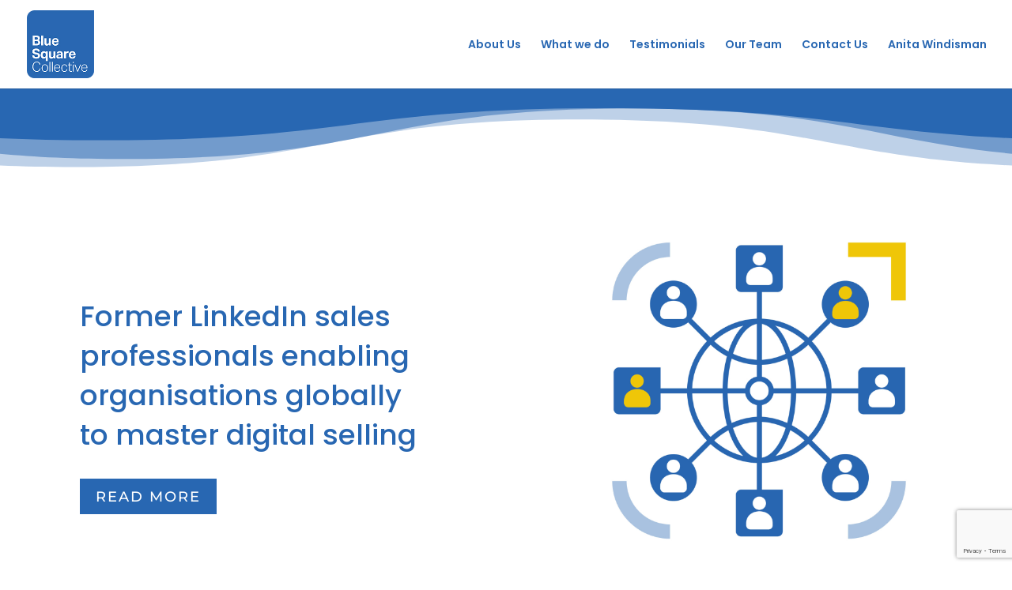

--- FILE ---
content_type: text/html; charset=utf-8
request_url: https://www.google.com/recaptcha/api2/anchor?ar=1&k=6LfH098ZAAAAAPAz4XRVXlg40SZkrzfpAnORIxcu&co=aHR0cHM6Ly9ibHVlc3F1YXJlY29sbGVjdGl2ZS5jb206NDQz&hl=en&v=PoyoqOPhxBO7pBk68S4YbpHZ&size=invisible&anchor-ms=20000&execute-ms=30000&cb=213ta0iq8dyg
body_size: 48674
content:
<!DOCTYPE HTML><html dir="ltr" lang="en"><head><meta http-equiv="Content-Type" content="text/html; charset=UTF-8">
<meta http-equiv="X-UA-Compatible" content="IE=edge">
<title>reCAPTCHA</title>
<style type="text/css">
/* cyrillic-ext */
@font-face {
  font-family: 'Roboto';
  font-style: normal;
  font-weight: 400;
  font-stretch: 100%;
  src: url(//fonts.gstatic.com/s/roboto/v48/KFO7CnqEu92Fr1ME7kSn66aGLdTylUAMa3GUBHMdazTgWw.woff2) format('woff2');
  unicode-range: U+0460-052F, U+1C80-1C8A, U+20B4, U+2DE0-2DFF, U+A640-A69F, U+FE2E-FE2F;
}
/* cyrillic */
@font-face {
  font-family: 'Roboto';
  font-style: normal;
  font-weight: 400;
  font-stretch: 100%;
  src: url(//fonts.gstatic.com/s/roboto/v48/KFO7CnqEu92Fr1ME7kSn66aGLdTylUAMa3iUBHMdazTgWw.woff2) format('woff2');
  unicode-range: U+0301, U+0400-045F, U+0490-0491, U+04B0-04B1, U+2116;
}
/* greek-ext */
@font-face {
  font-family: 'Roboto';
  font-style: normal;
  font-weight: 400;
  font-stretch: 100%;
  src: url(//fonts.gstatic.com/s/roboto/v48/KFO7CnqEu92Fr1ME7kSn66aGLdTylUAMa3CUBHMdazTgWw.woff2) format('woff2');
  unicode-range: U+1F00-1FFF;
}
/* greek */
@font-face {
  font-family: 'Roboto';
  font-style: normal;
  font-weight: 400;
  font-stretch: 100%;
  src: url(//fonts.gstatic.com/s/roboto/v48/KFO7CnqEu92Fr1ME7kSn66aGLdTylUAMa3-UBHMdazTgWw.woff2) format('woff2');
  unicode-range: U+0370-0377, U+037A-037F, U+0384-038A, U+038C, U+038E-03A1, U+03A3-03FF;
}
/* math */
@font-face {
  font-family: 'Roboto';
  font-style: normal;
  font-weight: 400;
  font-stretch: 100%;
  src: url(//fonts.gstatic.com/s/roboto/v48/KFO7CnqEu92Fr1ME7kSn66aGLdTylUAMawCUBHMdazTgWw.woff2) format('woff2');
  unicode-range: U+0302-0303, U+0305, U+0307-0308, U+0310, U+0312, U+0315, U+031A, U+0326-0327, U+032C, U+032F-0330, U+0332-0333, U+0338, U+033A, U+0346, U+034D, U+0391-03A1, U+03A3-03A9, U+03B1-03C9, U+03D1, U+03D5-03D6, U+03F0-03F1, U+03F4-03F5, U+2016-2017, U+2034-2038, U+203C, U+2040, U+2043, U+2047, U+2050, U+2057, U+205F, U+2070-2071, U+2074-208E, U+2090-209C, U+20D0-20DC, U+20E1, U+20E5-20EF, U+2100-2112, U+2114-2115, U+2117-2121, U+2123-214F, U+2190, U+2192, U+2194-21AE, U+21B0-21E5, U+21F1-21F2, U+21F4-2211, U+2213-2214, U+2216-22FF, U+2308-230B, U+2310, U+2319, U+231C-2321, U+2336-237A, U+237C, U+2395, U+239B-23B7, U+23D0, U+23DC-23E1, U+2474-2475, U+25AF, U+25B3, U+25B7, U+25BD, U+25C1, U+25CA, U+25CC, U+25FB, U+266D-266F, U+27C0-27FF, U+2900-2AFF, U+2B0E-2B11, U+2B30-2B4C, U+2BFE, U+3030, U+FF5B, U+FF5D, U+1D400-1D7FF, U+1EE00-1EEFF;
}
/* symbols */
@font-face {
  font-family: 'Roboto';
  font-style: normal;
  font-weight: 400;
  font-stretch: 100%;
  src: url(//fonts.gstatic.com/s/roboto/v48/KFO7CnqEu92Fr1ME7kSn66aGLdTylUAMaxKUBHMdazTgWw.woff2) format('woff2');
  unicode-range: U+0001-000C, U+000E-001F, U+007F-009F, U+20DD-20E0, U+20E2-20E4, U+2150-218F, U+2190, U+2192, U+2194-2199, U+21AF, U+21E6-21F0, U+21F3, U+2218-2219, U+2299, U+22C4-22C6, U+2300-243F, U+2440-244A, U+2460-24FF, U+25A0-27BF, U+2800-28FF, U+2921-2922, U+2981, U+29BF, U+29EB, U+2B00-2BFF, U+4DC0-4DFF, U+FFF9-FFFB, U+10140-1018E, U+10190-1019C, U+101A0, U+101D0-101FD, U+102E0-102FB, U+10E60-10E7E, U+1D2C0-1D2D3, U+1D2E0-1D37F, U+1F000-1F0FF, U+1F100-1F1AD, U+1F1E6-1F1FF, U+1F30D-1F30F, U+1F315, U+1F31C, U+1F31E, U+1F320-1F32C, U+1F336, U+1F378, U+1F37D, U+1F382, U+1F393-1F39F, U+1F3A7-1F3A8, U+1F3AC-1F3AF, U+1F3C2, U+1F3C4-1F3C6, U+1F3CA-1F3CE, U+1F3D4-1F3E0, U+1F3ED, U+1F3F1-1F3F3, U+1F3F5-1F3F7, U+1F408, U+1F415, U+1F41F, U+1F426, U+1F43F, U+1F441-1F442, U+1F444, U+1F446-1F449, U+1F44C-1F44E, U+1F453, U+1F46A, U+1F47D, U+1F4A3, U+1F4B0, U+1F4B3, U+1F4B9, U+1F4BB, U+1F4BF, U+1F4C8-1F4CB, U+1F4D6, U+1F4DA, U+1F4DF, U+1F4E3-1F4E6, U+1F4EA-1F4ED, U+1F4F7, U+1F4F9-1F4FB, U+1F4FD-1F4FE, U+1F503, U+1F507-1F50B, U+1F50D, U+1F512-1F513, U+1F53E-1F54A, U+1F54F-1F5FA, U+1F610, U+1F650-1F67F, U+1F687, U+1F68D, U+1F691, U+1F694, U+1F698, U+1F6AD, U+1F6B2, U+1F6B9-1F6BA, U+1F6BC, U+1F6C6-1F6CF, U+1F6D3-1F6D7, U+1F6E0-1F6EA, U+1F6F0-1F6F3, U+1F6F7-1F6FC, U+1F700-1F7FF, U+1F800-1F80B, U+1F810-1F847, U+1F850-1F859, U+1F860-1F887, U+1F890-1F8AD, U+1F8B0-1F8BB, U+1F8C0-1F8C1, U+1F900-1F90B, U+1F93B, U+1F946, U+1F984, U+1F996, U+1F9E9, U+1FA00-1FA6F, U+1FA70-1FA7C, U+1FA80-1FA89, U+1FA8F-1FAC6, U+1FACE-1FADC, U+1FADF-1FAE9, U+1FAF0-1FAF8, U+1FB00-1FBFF;
}
/* vietnamese */
@font-face {
  font-family: 'Roboto';
  font-style: normal;
  font-weight: 400;
  font-stretch: 100%;
  src: url(//fonts.gstatic.com/s/roboto/v48/KFO7CnqEu92Fr1ME7kSn66aGLdTylUAMa3OUBHMdazTgWw.woff2) format('woff2');
  unicode-range: U+0102-0103, U+0110-0111, U+0128-0129, U+0168-0169, U+01A0-01A1, U+01AF-01B0, U+0300-0301, U+0303-0304, U+0308-0309, U+0323, U+0329, U+1EA0-1EF9, U+20AB;
}
/* latin-ext */
@font-face {
  font-family: 'Roboto';
  font-style: normal;
  font-weight: 400;
  font-stretch: 100%;
  src: url(//fonts.gstatic.com/s/roboto/v48/KFO7CnqEu92Fr1ME7kSn66aGLdTylUAMa3KUBHMdazTgWw.woff2) format('woff2');
  unicode-range: U+0100-02BA, U+02BD-02C5, U+02C7-02CC, U+02CE-02D7, U+02DD-02FF, U+0304, U+0308, U+0329, U+1D00-1DBF, U+1E00-1E9F, U+1EF2-1EFF, U+2020, U+20A0-20AB, U+20AD-20C0, U+2113, U+2C60-2C7F, U+A720-A7FF;
}
/* latin */
@font-face {
  font-family: 'Roboto';
  font-style: normal;
  font-weight: 400;
  font-stretch: 100%;
  src: url(//fonts.gstatic.com/s/roboto/v48/KFO7CnqEu92Fr1ME7kSn66aGLdTylUAMa3yUBHMdazQ.woff2) format('woff2');
  unicode-range: U+0000-00FF, U+0131, U+0152-0153, U+02BB-02BC, U+02C6, U+02DA, U+02DC, U+0304, U+0308, U+0329, U+2000-206F, U+20AC, U+2122, U+2191, U+2193, U+2212, U+2215, U+FEFF, U+FFFD;
}
/* cyrillic-ext */
@font-face {
  font-family: 'Roboto';
  font-style: normal;
  font-weight: 500;
  font-stretch: 100%;
  src: url(//fonts.gstatic.com/s/roboto/v48/KFO7CnqEu92Fr1ME7kSn66aGLdTylUAMa3GUBHMdazTgWw.woff2) format('woff2');
  unicode-range: U+0460-052F, U+1C80-1C8A, U+20B4, U+2DE0-2DFF, U+A640-A69F, U+FE2E-FE2F;
}
/* cyrillic */
@font-face {
  font-family: 'Roboto';
  font-style: normal;
  font-weight: 500;
  font-stretch: 100%;
  src: url(//fonts.gstatic.com/s/roboto/v48/KFO7CnqEu92Fr1ME7kSn66aGLdTylUAMa3iUBHMdazTgWw.woff2) format('woff2');
  unicode-range: U+0301, U+0400-045F, U+0490-0491, U+04B0-04B1, U+2116;
}
/* greek-ext */
@font-face {
  font-family: 'Roboto';
  font-style: normal;
  font-weight: 500;
  font-stretch: 100%;
  src: url(//fonts.gstatic.com/s/roboto/v48/KFO7CnqEu92Fr1ME7kSn66aGLdTylUAMa3CUBHMdazTgWw.woff2) format('woff2');
  unicode-range: U+1F00-1FFF;
}
/* greek */
@font-face {
  font-family: 'Roboto';
  font-style: normal;
  font-weight: 500;
  font-stretch: 100%;
  src: url(//fonts.gstatic.com/s/roboto/v48/KFO7CnqEu92Fr1ME7kSn66aGLdTylUAMa3-UBHMdazTgWw.woff2) format('woff2');
  unicode-range: U+0370-0377, U+037A-037F, U+0384-038A, U+038C, U+038E-03A1, U+03A3-03FF;
}
/* math */
@font-face {
  font-family: 'Roboto';
  font-style: normal;
  font-weight: 500;
  font-stretch: 100%;
  src: url(//fonts.gstatic.com/s/roboto/v48/KFO7CnqEu92Fr1ME7kSn66aGLdTylUAMawCUBHMdazTgWw.woff2) format('woff2');
  unicode-range: U+0302-0303, U+0305, U+0307-0308, U+0310, U+0312, U+0315, U+031A, U+0326-0327, U+032C, U+032F-0330, U+0332-0333, U+0338, U+033A, U+0346, U+034D, U+0391-03A1, U+03A3-03A9, U+03B1-03C9, U+03D1, U+03D5-03D6, U+03F0-03F1, U+03F4-03F5, U+2016-2017, U+2034-2038, U+203C, U+2040, U+2043, U+2047, U+2050, U+2057, U+205F, U+2070-2071, U+2074-208E, U+2090-209C, U+20D0-20DC, U+20E1, U+20E5-20EF, U+2100-2112, U+2114-2115, U+2117-2121, U+2123-214F, U+2190, U+2192, U+2194-21AE, U+21B0-21E5, U+21F1-21F2, U+21F4-2211, U+2213-2214, U+2216-22FF, U+2308-230B, U+2310, U+2319, U+231C-2321, U+2336-237A, U+237C, U+2395, U+239B-23B7, U+23D0, U+23DC-23E1, U+2474-2475, U+25AF, U+25B3, U+25B7, U+25BD, U+25C1, U+25CA, U+25CC, U+25FB, U+266D-266F, U+27C0-27FF, U+2900-2AFF, U+2B0E-2B11, U+2B30-2B4C, U+2BFE, U+3030, U+FF5B, U+FF5D, U+1D400-1D7FF, U+1EE00-1EEFF;
}
/* symbols */
@font-face {
  font-family: 'Roboto';
  font-style: normal;
  font-weight: 500;
  font-stretch: 100%;
  src: url(//fonts.gstatic.com/s/roboto/v48/KFO7CnqEu92Fr1ME7kSn66aGLdTylUAMaxKUBHMdazTgWw.woff2) format('woff2');
  unicode-range: U+0001-000C, U+000E-001F, U+007F-009F, U+20DD-20E0, U+20E2-20E4, U+2150-218F, U+2190, U+2192, U+2194-2199, U+21AF, U+21E6-21F0, U+21F3, U+2218-2219, U+2299, U+22C4-22C6, U+2300-243F, U+2440-244A, U+2460-24FF, U+25A0-27BF, U+2800-28FF, U+2921-2922, U+2981, U+29BF, U+29EB, U+2B00-2BFF, U+4DC0-4DFF, U+FFF9-FFFB, U+10140-1018E, U+10190-1019C, U+101A0, U+101D0-101FD, U+102E0-102FB, U+10E60-10E7E, U+1D2C0-1D2D3, U+1D2E0-1D37F, U+1F000-1F0FF, U+1F100-1F1AD, U+1F1E6-1F1FF, U+1F30D-1F30F, U+1F315, U+1F31C, U+1F31E, U+1F320-1F32C, U+1F336, U+1F378, U+1F37D, U+1F382, U+1F393-1F39F, U+1F3A7-1F3A8, U+1F3AC-1F3AF, U+1F3C2, U+1F3C4-1F3C6, U+1F3CA-1F3CE, U+1F3D4-1F3E0, U+1F3ED, U+1F3F1-1F3F3, U+1F3F5-1F3F7, U+1F408, U+1F415, U+1F41F, U+1F426, U+1F43F, U+1F441-1F442, U+1F444, U+1F446-1F449, U+1F44C-1F44E, U+1F453, U+1F46A, U+1F47D, U+1F4A3, U+1F4B0, U+1F4B3, U+1F4B9, U+1F4BB, U+1F4BF, U+1F4C8-1F4CB, U+1F4D6, U+1F4DA, U+1F4DF, U+1F4E3-1F4E6, U+1F4EA-1F4ED, U+1F4F7, U+1F4F9-1F4FB, U+1F4FD-1F4FE, U+1F503, U+1F507-1F50B, U+1F50D, U+1F512-1F513, U+1F53E-1F54A, U+1F54F-1F5FA, U+1F610, U+1F650-1F67F, U+1F687, U+1F68D, U+1F691, U+1F694, U+1F698, U+1F6AD, U+1F6B2, U+1F6B9-1F6BA, U+1F6BC, U+1F6C6-1F6CF, U+1F6D3-1F6D7, U+1F6E0-1F6EA, U+1F6F0-1F6F3, U+1F6F7-1F6FC, U+1F700-1F7FF, U+1F800-1F80B, U+1F810-1F847, U+1F850-1F859, U+1F860-1F887, U+1F890-1F8AD, U+1F8B0-1F8BB, U+1F8C0-1F8C1, U+1F900-1F90B, U+1F93B, U+1F946, U+1F984, U+1F996, U+1F9E9, U+1FA00-1FA6F, U+1FA70-1FA7C, U+1FA80-1FA89, U+1FA8F-1FAC6, U+1FACE-1FADC, U+1FADF-1FAE9, U+1FAF0-1FAF8, U+1FB00-1FBFF;
}
/* vietnamese */
@font-face {
  font-family: 'Roboto';
  font-style: normal;
  font-weight: 500;
  font-stretch: 100%;
  src: url(//fonts.gstatic.com/s/roboto/v48/KFO7CnqEu92Fr1ME7kSn66aGLdTylUAMa3OUBHMdazTgWw.woff2) format('woff2');
  unicode-range: U+0102-0103, U+0110-0111, U+0128-0129, U+0168-0169, U+01A0-01A1, U+01AF-01B0, U+0300-0301, U+0303-0304, U+0308-0309, U+0323, U+0329, U+1EA0-1EF9, U+20AB;
}
/* latin-ext */
@font-face {
  font-family: 'Roboto';
  font-style: normal;
  font-weight: 500;
  font-stretch: 100%;
  src: url(//fonts.gstatic.com/s/roboto/v48/KFO7CnqEu92Fr1ME7kSn66aGLdTylUAMa3KUBHMdazTgWw.woff2) format('woff2');
  unicode-range: U+0100-02BA, U+02BD-02C5, U+02C7-02CC, U+02CE-02D7, U+02DD-02FF, U+0304, U+0308, U+0329, U+1D00-1DBF, U+1E00-1E9F, U+1EF2-1EFF, U+2020, U+20A0-20AB, U+20AD-20C0, U+2113, U+2C60-2C7F, U+A720-A7FF;
}
/* latin */
@font-face {
  font-family: 'Roboto';
  font-style: normal;
  font-weight: 500;
  font-stretch: 100%;
  src: url(//fonts.gstatic.com/s/roboto/v48/KFO7CnqEu92Fr1ME7kSn66aGLdTylUAMa3yUBHMdazQ.woff2) format('woff2');
  unicode-range: U+0000-00FF, U+0131, U+0152-0153, U+02BB-02BC, U+02C6, U+02DA, U+02DC, U+0304, U+0308, U+0329, U+2000-206F, U+20AC, U+2122, U+2191, U+2193, U+2212, U+2215, U+FEFF, U+FFFD;
}
/* cyrillic-ext */
@font-face {
  font-family: 'Roboto';
  font-style: normal;
  font-weight: 900;
  font-stretch: 100%;
  src: url(//fonts.gstatic.com/s/roboto/v48/KFO7CnqEu92Fr1ME7kSn66aGLdTylUAMa3GUBHMdazTgWw.woff2) format('woff2');
  unicode-range: U+0460-052F, U+1C80-1C8A, U+20B4, U+2DE0-2DFF, U+A640-A69F, U+FE2E-FE2F;
}
/* cyrillic */
@font-face {
  font-family: 'Roboto';
  font-style: normal;
  font-weight: 900;
  font-stretch: 100%;
  src: url(//fonts.gstatic.com/s/roboto/v48/KFO7CnqEu92Fr1ME7kSn66aGLdTylUAMa3iUBHMdazTgWw.woff2) format('woff2');
  unicode-range: U+0301, U+0400-045F, U+0490-0491, U+04B0-04B1, U+2116;
}
/* greek-ext */
@font-face {
  font-family: 'Roboto';
  font-style: normal;
  font-weight: 900;
  font-stretch: 100%;
  src: url(//fonts.gstatic.com/s/roboto/v48/KFO7CnqEu92Fr1ME7kSn66aGLdTylUAMa3CUBHMdazTgWw.woff2) format('woff2');
  unicode-range: U+1F00-1FFF;
}
/* greek */
@font-face {
  font-family: 'Roboto';
  font-style: normal;
  font-weight: 900;
  font-stretch: 100%;
  src: url(//fonts.gstatic.com/s/roboto/v48/KFO7CnqEu92Fr1ME7kSn66aGLdTylUAMa3-UBHMdazTgWw.woff2) format('woff2');
  unicode-range: U+0370-0377, U+037A-037F, U+0384-038A, U+038C, U+038E-03A1, U+03A3-03FF;
}
/* math */
@font-face {
  font-family: 'Roboto';
  font-style: normal;
  font-weight: 900;
  font-stretch: 100%;
  src: url(//fonts.gstatic.com/s/roboto/v48/KFO7CnqEu92Fr1ME7kSn66aGLdTylUAMawCUBHMdazTgWw.woff2) format('woff2');
  unicode-range: U+0302-0303, U+0305, U+0307-0308, U+0310, U+0312, U+0315, U+031A, U+0326-0327, U+032C, U+032F-0330, U+0332-0333, U+0338, U+033A, U+0346, U+034D, U+0391-03A1, U+03A3-03A9, U+03B1-03C9, U+03D1, U+03D5-03D6, U+03F0-03F1, U+03F4-03F5, U+2016-2017, U+2034-2038, U+203C, U+2040, U+2043, U+2047, U+2050, U+2057, U+205F, U+2070-2071, U+2074-208E, U+2090-209C, U+20D0-20DC, U+20E1, U+20E5-20EF, U+2100-2112, U+2114-2115, U+2117-2121, U+2123-214F, U+2190, U+2192, U+2194-21AE, U+21B0-21E5, U+21F1-21F2, U+21F4-2211, U+2213-2214, U+2216-22FF, U+2308-230B, U+2310, U+2319, U+231C-2321, U+2336-237A, U+237C, U+2395, U+239B-23B7, U+23D0, U+23DC-23E1, U+2474-2475, U+25AF, U+25B3, U+25B7, U+25BD, U+25C1, U+25CA, U+25CC, U+25FB, U+266D-266F, U+27C0-27FF, U+2900-2AFF, U+2B0E-2B11, U+2B30-2B4C, U+2BFE, U+3030, U+FF5B, U+FF5D, U+1D400-1D7FF, U+1EE00-1EEFF;
}
/* symbols */
@font-face {
  font-family: 'Roboto';
  font-style: normal;
  font-weight: 900;
  font-stretch: 100%;
  src: url(//fonts.gstatic.com/s/roboto/v48/KFO7CnqEu92Fr1ME7kSn66aGLdTylUAMaxKUBHMdazTgWw.woff2) format('woff2');
  unicode-range: U+0001-000C, U+000E-001F, U+007F-009F, U+20DD-20E0, U+20E2-20E4, U+2150-218F, U+2190, U+2192, U+2194-2199, U+21AF, U+21E6-21F0, U+21F3, U+2218-2219, U+2299, U+22C4-22C6, U+2300-243F, U+2440-244A, U+2460-24FF, U+25A0-27BF, U+2800-28FF, U+2921-2922, U+2981, U+29BF, U+29EB, U+2B00-2BFF, U+4DC0-4DFF, U+FFF9-FFFB, U+10140-1018E, U+10190-1019C, U+101A0, U+101D0-101FD, U+102E0-102FB, U+10E60-10E7E, U+1D2C0-1D2D3, U+1D2E0-1D37F, U+1F000-1F0FF, U+1F100-1F1AD, U+1F1E6-1F1FF, U+1F30D-1F30F, U+1F315, U+1F31C, U+1F31E, U+1F320-1F32C, U+1F336, U+1F378, U+1F37D, U+1F382, U+1F393-1F39F, U+1F3A7-1F3A8, U+1F3AC-1F3AF, U+1F3C2, U+1F3C4-1F3C6, U+1F3CA-1F3CE, U+1F3D4-1F3E0, U+1F3ED, U+1F3F1-1F3F3, U+1F3F5-1F3F7, U+1F408, U+1F415, U+1F41F, U+1F426, U+1F43F, U+1F441-1F442, U+1F444, U+1F446-1F449, U+1F44C-1F44E, U+1F453, U+1F46A, U+1F47D, U+1F4A3, U+1F4B0, U+1F4B3, U+1F4B9, U+1F4BB, U+1F4BF, U+1F4C8-1F4CB, U+1F4D6, U+1F4DA, U+1F4DF, U+1F4E3-1F4E6, U+1F4EA-1F4ED, U+1F4F7, U+1F4F9-1F4FB, U+1F4FD-1F4FE, U+1F503, U+1F507-1F50B, U+1F50D, U+1F512-1F513, U+1F53E-1F54A, U+1F54F-1F5FA, U+1F610, U+1F650-1F67F, U+1F687, U+1F68D, U+1F691, U+1F694, U+1F698, U+1F6AD, U+1F6B2, U+1F6B9-1F6BA, U+1F6BC, U+1F6C6-1F6CF, U+1F6D3-1F6D7, U+1F6E0-1F6EA, U+1F6F0-1F6F3, U+1F6F7-1F6FC, U+1F700-1F7FF, U+1F800-1F80B, U+1F810-1F847, U+1F850-1F859, U+1F860-1F887, U+1F890-1F8AD, U+1F8B0-1F8BB, U+1F8C0-1F8C1, U+1F900-1F90B, U+1F93B, U+1F946, U+1F984, U+1F996, U+1F9E9, U+1FA00-1FA6F, U+1FA70-1FA7C, U+1FA80-1FA89, U+1FA8F-1FAC6, U+1FACE-1FADC, U+1FADF-1FAE9, U+1FAF0-1FAF8, U+1FB00-1FBFF;
}
/* vietnamese */
@font-face {
  font-family: 'Roboto';
  font-style: normal;
  font-weight: 900;
  font-stretch: 100%;
  src: url(//fonts.gstatic.com/s/roboto/v48/KFO7CnqEu92Fr1ME7kSn66aGLdTylUAMa3OUBHMdazTgWw.woff2) format('woff2');
  unicode-range: U+0102-0103, U+0110-0111, U+0128-0129, U+0168-0169, U+01A0-01A1, U+01AF-01B0, U+0300-0301, U+0303-0304, U+0308-0309, U+0323, U+0329, U+1EA0-1EF9, U+20AB;
}
/* latin-ext */
@font-face {
  font-family: 'Roboto';
  font-style: normal;
  font-weight: 900;
  font-stretch: 100%;
  src: url(//fonts.gstatic.com/s/roboto/v48/KFO7CnqEu92Fr1ME7kSn66aGLdTylUAMa3KUBHMdazTgWw.woff2) format('woff2');
  unicode-range: U+0100-02BA, U+02BD-02C5, U+02C7-02CC, U+02CE-02D7, U+02DD-02FF, U+0304, U+0308, U+0329, U+1D00-1DBF, U+1E00-1E9F, U+1EF2-1EFF, U+2020, U+20A0-20AB, U+20AD-20C0, U+2113, U+2C60-2C7F, U+A720-A7FF;
}
/* latin */
@font-face {
  font-family: 'Roboto';
  font-style: normal;
  font-weight: 900;
  font-stretch: 100%;
  src: url(//fonts.gstatic.com/s/roboto/v48/KFO7CnqEu92Fr1ME7kSn66aGLdTylUAMa3yUBHMdazQ.woff2) format('woff2');
  unicode-range: U+0000-00FF, U+0131, U+0152-0153, U+02BB-02BC, U+02C6, U+02DA, U+02DC, U+0304, U+0308, U+0329, U+2000-206F, U+20AC, U+2122, U+2191, U+2193, U+2212, U+2215, U+FEFF, U+FFFD;
}

</style>
<link rel="stylesheet" type="text/css" href="https://www.gstatic.com/recaptcha/releases/PoyoqOPhxBO7pBk68S4YbpHZ/styles__ltr.css">
<script nonce="ACv5IFhZoC7UE7_Ljv3x7w" type="text/javascript">window['__recaptcha_api'] = 'https://www.google.com/recaptcha/api2/';</script>
<script type="text/javascript" src="https://www.gstatic.com/recaptcha/releases/PoyoqOPhxBO7pBk68S4YbpHZ/recaptcha__en.js" nonce="ACv5IFhZoC7UE7_Ljv3x7w">
      
    </script></head>
<body><div id="rc-anchor-alert" class="rc-anchor-alert"></div>
<input type="hidden" id="recaptcha-token" value="[base64]">
<script type="text/javascript" nonce="ACv5IFhZoC7UE7_Ljv3x7w">
      recaptcha.anchor.Main.init("[\x22ainput\x22,[\x22bgdata\x22,\x22\x22,\[base64]/[base64]/[base64]/[base64]/[base64]/UltsKytdPUU6KEU8MjA0OD9SW2wrK109RT4+NnwxOTI6KChFJjY0NTEyKT09NTUyOTYmJk0rMTxjLmxlbmd0aCYmKGMuY2hhckNvZGVBdChNKzEpJjY0NTEyKT09NTYzMjA/[base64]/[base64]/[base64]/[base64]/[base64]/[base64]/[base64]\x22,\[base64]\x22,\x22HTfCssO9w5lawrnCjXE/ZRTCj2PDjMKmw7nCpcKlGMKIw6pwFMOkw4bCkcO8dC/Dll3CiXxKwpvDrAzCpMKvOQ1fKXrCj8OCSMKwRhjCkhTCnMOxwpMrwrXCswPDiGhtw6HDmF3CoDjDjMONTsKfwrfDjEcYKVXDmmchE8OTbsO7b0cmJHfDokMlREbCgwoaw6R+wq/[base64]/V8OHwonCuFFFw7XCtHTCp8KaRcKbMcONwq8bFsKwPsKaw60gdMO+w6DDucKUVVouw7pEEcOGwqltw410wo3DgQDCkU/Cp8KPwrHCvcKzworCihzClMKJw7nCiMOpd8O0engcKnF5KlbDuUo5w6vCn2zCuMOHSTUTeMKtQBTDtSXCvXnDpMOTDMKZfzrDlsKvazTCkMODKsOzUVnCp3vDpBzDoB5MbMK3wo1Aw7jClsKUw7/CnFvCo0x2HDhTKGB6QcKzESBVw5HDuMKzDT8VOsOMMi5jwpHDssOMwrF7w5TDrkTDtjzClcKwNn3DhG4nDGZqDUg/w6Mgw4zCoHTCp8O1wr/Cq0ERwq7CqkEXw77CnxE/[base64]/[base64]/DtxwrdXABw6UHwq7DmsKBwqkPRsKEwpfCnVxTwqzDiAfDthvCjsKHw58fw6shJ0IrwqBTMMKPwocNb2HDsy7Cp3JLw4BBwoxVH2/DuBLDhMKpwoEiB8OAwrDCtsONKTtHw6leaQESw68VfsKiw598wqZOwqIuSMKkAMKywplbAWNBDn3DsTc1FDTCqsK4UMOiNMKTCsKYJVMaw55BSyXDg3rChMOjwq/DjsOnwrFQJXjDscOkI0nDsgYCFUdTfMKpMsKVYsKTw4TCqR/[base64]/Cl8O1wo/Cn8KBw74ca8K4wpHCn2zDqcKcRABJwpXCu3VYGsKuw5sDw7kUb8KpXQZye0JEw6JDwobDvyMXwo7DisKECl3Cm8KTw5/DssKBwrPCmcKpw5ZJwpV7wqTDljYPwrjDg38cw6XCiMKRwqpkw57DlR4/w6jCo2/[base64]/[base64]/[base64]/w7gsFmTDhcKpwqoAw5/[base64]/w6TCuCbDr8K1wrU3e0XCo8OTRgJvwq/DsMKXw4Imw6PChHc3wpcuwpB3LXvDoQMOw5jDh8OtBcKGw55Zfi9BPQXDncK2PHTDvcOdMFUEwrrCiy9yw6HCmcOTV8O0woLCm8Osbjozd8OXw6EtBMOHNQR4Z8OcwqTCgsOAw6jCiMO4FMKdw54GR8K6wp3CvhPDt8OkTnPDhg0lwpkjwqbCjMOew79dfT/CqMOSNhMtHnBpw4HDjGttwobCtMKtTsKcN3pHwpM9EcOnw5/CrMOEwonCocOpfVJaPAxIeFxcw6DCqwRkdMKPwrwpwoU8CcKFMsOiGMKBw7jCrcKGdsO9w4TCjcOqw69Nw4Etw5xrV8KPShVVwpTDtsORwoTCp8OOwqXDv1PCrSzCgsOHwoIbwpzCt8OGE8O4wrxEDsOuw5jClkAIRMOyw7kJw5s/w4TDpcKfwrs9SMKHSsOlwpnDh3zDjHHDuHpjYBUJMUnCssKXMMO0VGRrOGzDsitiURlCw4FiUA7CthMTIyPCmRJqwpNewph/J8OmQ8OVwoHDhcOUW8Kzw4csEg4zecKMwp/DksOcwrxPw6c6w5LDosKDRcOnwrwoE8KiwoQvwqjCvcOSw79pLsKwJcO1VcOcw7xmwqlbw4l3wrfCj28WwrTCp8Kbw7oGMcKaBXzCssK8cQnCtHbDq8O7wpDDsiMDw4LCv8O9EcOrRsKAw5Ekf1ckw6/Cg8OEw4UyRWjDnMKWw47CsE4Kw5TDssOWfUvDt8O5DQ3CucOIazfCslI4wpXCsirDgU5dw6dDRMO9KgdTwpzCmMKTw6TDqcKPw6fDjUxCPcKgwo7CtcKRF1Z8w5XDgm4Qw57DlHgUw4LDl8OZDmnDgG/Cl8KyKkZ/w5HCoMOKw6cxwrXCjMOIwoJaw4LCicOdDXBaKyB7NMK/w6XCtTgQw5QPQE/DgsO6OcOlOsKgTlk3wrvDkwFwwp3Ckz/Dg8OQw7MrQMO+wrg9Q8KVaMK2w7s1wp3Dh8OUYUrCrcKBw7DCj8OEwpvCscKYRjsww5YZfGjDm8Kdwr/[base64]/CuRPCh1bCvUvClFDCu8OHR8KlD8OcEsOhHcKuG28cw4gKwoxTaMOvJcKPCSIhwozCuMK9wr/DsDtXw7wLw6PCkMKawpEiZ8Oaw4bCijXCvGDDsMK3w7RLYsKowqYFw5DDtMKfwo/Cii/CvyAtcsOCwr0kdsObJ8OrRx1Uakpbw7XDrcKXb0gXb8O+w6Ipw7kwwpcRNjZpeT8KS8KgS8OSwrjDtMKhwpXCu0nDkMO1NsO2CcKfD8KNw43CmsKJw5LCvyDCjHomP3RYVUzChcOEQcOhccKeJMK6woUzIWJsW2rCgDLCjnZXwo7DumZ8K8KDw6/[base64]/DgQtLw7HCn0nDucO+wpw1wqXCo8OgYQTDvDwMwqDDlzNoRhvCscO6wqsCwp7Dsjt9PcKFw4JVwrLCksKIw7jDqWMqw6vCt8KYwoREwr9AJMOdw6vCjsKaZMKOD8KUwrzDvsKaw51Cw4TDjMKmw5B3XsKTbcO5DcOlw5/[base64]/DuFjCmTdNL1DCkMOhw7TCjBTCvE4BBMOgw5UlC8OCwqkRw53ChcO9PQ9dwrvCnE/[base64]/[base64]/CosKIZTvCvTDDjCPCgFXCn8KyZcKDdwXCiMO0HcK9wq1ZNDvCnlfDojjDthU/wr/Dr2oHwp/[base64]/[base64]/w63CtMKIBBssc8OYPmHDt2rCrgjDlsORdcK5w4PCnsKgeWvDvMO5w7gcOcKLw6HDuXbCksKWGVjDlEXCkizCsEHDnMOGw6p6w6jCvSjCt3oCwqgvwoBQJ8KpQ8OYw65ewo1cwp/Cm1vDmEU1w4/Coj7CrHnDug4vwpnDnMKTw7phdQ3CoRHCu8Kew6M9w5bCocKcwo7Cl2bCl8OKwqfDpMOgw5UTBjLCgF3DiAIOOlLDgmF5w4gew4PDmV7Cm2jDrsK7wobDpQoSwrjCh8Ovwq0HTMOWwoluKhPDhnsjG8Kww4Y7w7nCtsOjwo/CucOzGHHCmMKkwp3CtUjDrsKxDsOYw7XCkMKdw4DCmj5HZsKNUEouwr1NwrFuwoofw7RbwqvDp38WT8OSw7x2w5RyN2gDwr3DjTnDhcK7wpDClzDCjsOzw4/CtcO4Tm9RFlNEdm0iM8OUw7XCisKbw4pGFFAlH8KFwrglbVLDoXJXXV7CqwFibHQiwqvCvMK0Ex8rw5hCw4Qgwp3DrgHCsMOoCUHCmMOgw4JpwqAjwpcbw6zCkwoZHsKeaMKBwrtqw6g7C8O7eSsuf1bClyzDssOJwoXDvmFxwo/[base64]/fgbClXXDo8OAbGDDsAsDGwfDoGHCsMKGwrjDjcOeBlDCvB5TwrbDgy0+wqzCnsO4w7Fhwq7DoHJQYw/Cs8OhwrZ4TcKcwo7CnkfDlMOlXRLCtlRswqDCp8KGwqUlwpNEP8KHVExQV8K/wqoOfsOeRcO8wqrCuMO6w7DDvAh1OMKIZMKHXgHCkWlOwpg5wr4EWcKvwoXCgwLCo1t1T8KdY8KIwoouPDcxA34qfcOewqPCtzrCkMKMwqnCgWovNywtaVJ/w7cvw7rDhWtZwpXDolLChljDvcKDLsO6C8KQwo5KZSzDq8KEBW/Cj8OywrPDl03Dr24wwojCgicuwrbDsQPDmMOiw4tFwpzDpcOTw4tIwrspwqtJw4sSMcK4LMOwJQvDncKpM34sXsKhw5UswrXCln7CtE8rw6nCocOrw6V/B8O3dEjDlcOdasO+cSzDtwbDvMOIDH1xCGXDhMKCThLCl8O0wp3CgQfCoRzCk8KEwrI1dx0UD8KYaXRnwoQ/wrg2CcK3w7NNCUjDjcONwozDksOYJsKGwpwLZ0/ClwrCkcO/[base64]/DmMO9CFUDfMKqw7DDh2fDlR7Dh8KTwrPCvcOmwq9Iw459JHTDoljCpxXDlzPDsyDCrcOkPsK7d8KVw63Dqmc9bX3Cp8O0wqV+w7lDZDrCtC8sAxBGwptgBkJow5Umw5HDv8OawohARMKowrlODXkMS1TDrcOfPsOfbMK+VB9hwoZgBcKrRU9/wq45w6I/w5DCvMOCwo18MxnDjsKWwpfDpzkATFV6f8OWDGvDo8OfwphzOMKgQ20vEcODfsOIwo8FIThqZcO8HmLDkAfChsKGw6PCqsO5fsK9wrkPw7/CpMKeGSPCksKvU8OiQhICT8OjKnHCthQ0w7fDrSLDvmTCqi/DsGnDrEQ+w73DukXCj8K9ZjYNdMOIwpNFw7N4w4fDlRg+w6w7IcK4eCXCt8KNaMKtY3jCtRPDhQ8eOw8QDsOkGsObwpI8w6heXcOLwp/DlksvYFDDsMKywosGfsOqQCPDssOxwojDiMK8wo8bw5Blf1YeO1rCkwbCjzrDj3HCg8KWY8OiXMOrOHHDnMONT3/[base64]/T8Kjwps7f8KcWsK2GnPCm8OsE8Kiw5PCi8KtOGpWwpl/[base64]/[base64]/DkcKqw7BBw4XDmErDnADCgCjDuHoswqHDoMOow4crL8O1w7jChMKZw6QCeMKxworCuMK9TsORY8OOw7NeHBNGwpPDqBjDlcOzVcOEw4MPw7FeHsO2LcOHwqg+w5sHSQjDlStxw5LCsgoKw6YdYiHCn8OPw7bCukbCoANoZcK/CSPCpMOIwrbCrsOkwovClmMGMcKWwrgvNCnCgsOOwr8bHEwNw5nCn8KYN8OGw4ZaSh3CtsKjwoQKw6RRRsKjw53DusOtw6HDq8O+eSfDuHZGMVPDgHtkSTU9RMOIw6UWUsKtScKlUsOhw4IaZ8KQwqIWFMKLdcOFVUA/wonCjcK9bsK/emMZTMOIW8O7wqTCn2QdRC5Rw5AawqvCiMK7wo0FAcODXsO/w4Esw7jCvsOdwp9YRMOfesKFI0PCvsKNw5w2w6w5HmViRsKdwrggw4AJwpkPa8KBwp0twq9vIcOvBsOHw4lGwqXCq3TCicK1w7LDq8O1Ty0xb8OQYjnCqcKRwqtvwrzCjMKzF8K/wqDClcOOwqV4Q8KOw4kRHTPDkRU7fcKkwpbDksOow5YSbHPDogLDi8OCd2jDrwhvSsK3KkTDgcO6U8KBOsOfwrIdYsOJwoLDu8OgwpPDj3VxcRfCsh4Pw5cwwoc5YsOnwo7Ci8KtwrkmwpHCuHohwp/ChMO4wq/Dnn9Wwox5wroOE8Kbw7XClxjCpWXCn8O5c8Kcw63DvcKBN8Kiwo/DnsO+w4IewrttCX/CqsKDTRYrwr7DjMKVwr3DgsOxwqUIwqfCgsOAwpoWw43CjsODwoHCp8OVTB8kWQvDiMKvOMKjezfDmzg1KULCqgtuw5bCgwHCjcOUwrINwqMRPGB0IsKTw54yXEhVwrHCrWolw4rDo8O/XxNIwo4pw7jDg8OQI8OCw6XDomEHw47DkcO3FWvCj8K2w7PCimoBInNvw5BvFsKUfwnCgwzCtsKIFcKCJsOCwqjDiSPDrsOdesKkw47DrMK2O8KewqZrw5/DpzB1KMKCwpBLAAjCvFrDj8KMworDusO6w7Vhw6LCol8kHsOsw70TwoZyw7RQw5vCgsKDb8KswqjDrMKte08aaArDkmBJKcKMwosoTXdGTGjDkErDu8OPw7w1AMK6w7cRf8O3w5nDg8KnbcKpwrdKwqR+wqrDtEjCijfCjcO/HcK4acKFwrTDpjRGSl8FwqfCusOCZMOvwqQtGcOfQW3Cq8Kyw5nDlS3ClcKSwpDDvcOrC8KLbTpXPMKUBx1SwpAJw47DlS5/wrZXw5VESATDo8KOw7M9TcKxwpXDoydNVcKkw7XCn33DlnAjw41ewoo+IsKYDFQwwo/DmMO7EnJjw5Ifw77DjAhDw6vDo1EzWDTCnwY2XcKxw7zDuk92CcOeU1EqDMK7OwUNwoDCqMK/FWXDqcOzwqfDoSMgwqTDmcOrw581w7PDtsOtIsKVPgZzwo7Clz7DnBkSwoXCiTdAwq/DpMKGVVoAKsOIPRRvWUbDqsKZU8Kvwp/DpMOfX308wqVjLMKCfMKPCMOpKcOfDsOFwojDssOGKl/CvBY6w7jCucO9dcKhw4Jaw7rDjsOBNAVERMOgw6HClcO4Fjo8c8Kuw5BPwr3DslHCh8Olwq1tX8KiSMOFMMKAwprCh8Oic0lSw7Myw6AYwrDCqgnClMK/OsK+w77DsyZYwrdnwr1+wooCwr/[base64]/DsMOZfw4Zw6PDgB0vWDwXRyFNbBxsw5bDnXVxBcO/b8K/EXo7S8KBw7LDq2JmUVzCpilFb3sCWmHCvFbCkirCkATCp8KZQcOSQ8KbDsK6McOQVXscHzBVX8KyP1Icw5LCkcOLbsKrwoVpwrETw4HDm8O3wqQRwpzDvEjDgcOrD8KXwoJiei4VJTfCkjcCRzLDugXCnUUYwosPw6/DvzlUYsOREMO9c8KTw6nDr1JRO0vDkcOrwrYSw54Ywo7DicK+wrBSEXRwKcKzWMKbwqZow6xrwoMtE8KDwotKw69WwqUFw4vDoMOLOcODAwwsw6DDscKJFcOOAQnCjsKmw7/CscOrwpAZB8K8wpDCoH3DmsOow6nCh8OTGsOIw4TCusOcGcO2wq7DtcObL8O0wrN/TsKawrrCk8K3JsO6UMOdPgHDkSEew7x4w4nCqcKmB8OQw7HDkW4ew6fDp8Kkw49UYhXDmcOfc8KWw7XCvknCsEQawrEaw79dw7d7eDnCkiBXwr3ChcKpM8OANlfDgMKdwoM6wq/DuG5bw6xhFiTDpHjChj4/wpkHwpAjwpp7SVTCr8KSw5VmUD5qf34+RgY3b8OKejE6w5xUw5DCvMOywpg9I2xcw6sxCQhOwrjDpcODHEzCsXd7KcK/[base64]/DosKcw6TCkMKUIQ5Iw5jDrMK8S0DCocOiwqXDmsOnw7LCisKuw4MXw5zCmMKMacOIb8O3MjbDuk3CoMKeRhzCucOJwoLDrMOqHRccM1glw7RPwrIRw4JWw41WCkrCjFjDsTvCuEELV8OzPB0/woEHwrbDvwvCmcOdwoBmRsK5bC7DvwfCncK+fwLCh2vCkwUjZ8OBWWIEe1LDkcOCwpsVwrUpZsO0w5rDhT3DhMOFw7U8wqbCvFvDiRQ+MwHCiEpIY8KiNMOlGcOjWsORFsKHYl/DvMKXH8O3w67DksKjIMKiw7puHmzCvXTDlznCnMOdw65ILEHChTDCgltTw4hVw6p9w7N0RlB9w6keDsOTw699wqQsIlnCt8OgwqnDhMK5woQjZx7DtjMtF8OMfcOow70hwp/CgsOiK8O4w6fDpSHDvz3DpmrCo1fDo8KQCyTDmD50Y2PCkMOywojDhcKXwpnCqMOlw53DliNtRQwSw5bCqhkzUmgiZwZsdsKLw7HCqUFXwpDDr2M0woF7VcOOO8Otwq7DpsOgdkPCvMK7E1hHwrXCjMKSBH4iw4BhdcO/wpLDrMK2wpQ7w4hwwpvCmMKLRsO5JH5HPMOrwqZWwpPCucK/VcOKwojDrFrDhsK+SMKuYcKCw6ptw7nDuCtmw6LDlsOXw4vDrgbCtcOpRMKfLFYXEh0Uex1MwppMQsOQAsOWw5HDu8Ojw5fDrnXCsMKVI23CrH7CuMOewoJINDsAwplewoNbwpfCpcO/[base64]/Dvz3Dp8KEecOwQSXDqcOibsK3CT9zZsKidMOIw5TDlMKXSMKCwq7DqsK6UcODwrhKw4zDiMOPw5xlFT/Cv8O5w4tHe8ODZFbDksO5D1jCoQ0sKcOZFn7DkiYWAMOfDMOmd8K1aWMhWTYzw4/DqHYuwqESKsOBw6vCncO8w7VAw7lowofCoMOmAcOAw4w0eQLDpMKsAMOzwr0pw7o0w6PDrcOswrg1wpXDnsKdw6dKw6zDp8KtwovCkcK+w7d+J1/DlsOkA8O6wqHDiWdNwrTDqU5bw5g5w7EmLcK6w6oWw5Ngw5HCnU1bwrLCm8KCN0bCsEoVH3tXwq1RNMO/[base64]/Dm8ODIQYoQS0Cw642wrw8w5XDhsKGBWTCo8Obw5RZaGBgw4BhwpvCqMKgwqMaIcOHwqDDmSDDviZqHMOKwrM+B8O/SBTDmcKhwq91wq/[base64]/DrU/Cv1RBwrjCo8OwN8OOCMOuwoPDosOwJ0BDL2fCjMOoGT3DmMKfFMKdeMKVURPCuV9+wr/[base64]/[base64]/Oj5iw53DnsO6REVdbhTDmsKww5E6VW8zw7pNw7XDosKpRcKjw749w6PClHvDicKXw4HDhcO/ZMKae8O9w7LCmcKQasKRN8O1wpDDumPDlm/CiFwLDCjDvMOHwo7DnjLDrsOEwoRdw6fCtWwYw5DDnFJiZcKdcSHDrh/[base64]/DtsKXGDTCscOvw6Uywo0yw5U7wr1gT8K7dEd1ScOIwqfCm2sFw4TDjsOqwrhvfcK3OcOJw4Uvw7nCjwzCv8Krw57Cj8OuwrR6w4DDi8K4QRh2w7fCsMKaw4oYDMOWbwkbw4JjRm7DlcORw4ZZAcOUZH4Mw7HDvF0/W0chW8OVw77CtQYdw6twIMKWCsKgw47DplvClHPCg8OhWMK2VQ3DosOpwrXCjmFRwqlPw4lCdMKWwpxjXDnCvBV+fgNkdsKpwoPCrR83WnARworCi8OVcMO1woHDu1zDqkXCqMOTwpIrbw5zw64NFcKmFMO8w57Dr1godMKTwpxNT8OHwq/[base64]/w7JuC3rDg3Bww4R8Z1zCjxfDisOifHBdUsKtDcKKw4zCuW5mwq/ClDrDuF/DpMOSwoVxeUXChcKcVDxLwrI3woI4w5/CocKlbVxCw6bCgMKqw5Q6fiHDhcO3w4DDhkBlw5rCksKrKwZHQ8OJLsO0w6/DljvDqMOSwr/Cp8KAK8OUR8OmFcOKw6bCunjDr21bw4rCr3pWDDRwwr4GemM9wo/CukbDrMKAU8ORbcKPSsONwrfCm8KZZMOywoXDvcO5TsOUw5rDgMKvIjzDtgvDrSPDiAtbfQsfw5XDiCzCo8Opw7/CjcOwwrMlMcKlwo1KKSxRwpd/w7dQwprDvQcJw5fCvUoWE8Kkw43CnMK7Qw/CjMKnNcOsOsKPDg04TGXCg8K2d8K+w51/[base64]/Dj3IfRcKHMwTCpMO/w6DDlcOKH8O3w4x9a8OIcsKbfDAxHibCrypjwqdxwq/DjcOGUsKDR8OtAnpOSUXCmSwEw7XCl0/DnHpLV25owo1BS8Ogw4l7UC7Cs8OyXcKidcOjOsKibll8PzPDkQ7CusOARMK/IMO8w7vCi03CisKjQHc0AkLDnMK4JlMkAEYmJcKqw7fDmz3CiBvDvk05woUvw6bDmxvCrWpLY8O3wqvDlW/DmMOHbgnDgAtWwprDuMOCwrNHwrMSccOBwpXDjsKvEmJWN2nCkyIywpEewpoGQcKTw43CtcOgw7wHw4oLXiI7aEXCj8OpfR3Dj8OAUMK2UyvCo8Kdw4/DvcO6C8OPwoMmdBcJwonDucOAeXHCuMOjw4bCq8OOwpY8HcKnSmADC2x1KMOAWMKbT8OwWyTCjT7DosOEw4lXWwHDp8OKw4rDnxZYTcKTw6Zqw4Rzw58nwqfCn1sAaSvDsGnCsMOAGsOQw5pFwo7Ct8KpwonDmcOqJkVGfG/Dl2grwrHDjw8iesOwA8K+wrbDksOdw6HChMKXwqEPJsOnwrDDpMOPfsO7w59bfcKTw5/DtsO9dMKJTT/[base64]/CpcKbGWnDpsO6w71jw4/DuMKvTz3DvgpDwofDs10edl9cN8KPa8OGc09Iw7PDinlNw67CsCBzDsKoQCvDpsOlwo4Cwqdbwowrw67DhcKqwq3Do1XDgEB5w6l3HMOtdUbDhcOzP8OcBTnDqCQUwq7CtH7ClsKgw5fCjnEcRRDDosO3w7BLSsOUwo9Bw57CrwzChyRQwpg9w7N/wozDiDghw64OEcOTTkUVCT7DgsOeORvCmsOlwqAzwoB9w6jCs8O1w7k1aMOaw44FdRHDuMK8w7QRwoQjfcOswqpAMcKLwp7Cn2/[base64]/EsK9f8OpDcO/fmjCgkvCg8Oiw7rDpznCsAA/[base64]/wrJOw5HCksOML8ORAMKkHsK4Zn0JwrvCgmfCsEjCpx3Ctk7DvsKkAcONWEJjDUkTC8Obw45kw7VaQcKBwoPDrXY/[base64]/[base64]/[base64]/CqcKlHcODwpVdw5LCpTvChcOzwpLDmsKwwql2w6Z/VGoLwpkWLMOONMOYwrp3w7bCkMOUw74RECnCpsOQw6/DtxjDpcKLRMOlw7nDtMKrw6/Dt8Kow7bDiw0/OUsSIMOxVwTDjwLCt0UoclAhUsO2w4fDtsKEecKww6UxC8K+JcKjwqYlwrgkSsK0w6oCwqjCo1wTf3wjwp/[base64]/[base64]/OU1MwpfCgQVKesKtw7PCrVQjVGphw7fDnsOBKcOrw4fClAphPsK5RFDDtlnCtFkcwrcrEMOTQ8O3w6TDoTLDgU45N8O0wq18cMOUw47DgcK/wrpPKmUrwq7CoMObYRZvfjHCkkkebcOZUsKBJkZjw7rDlivDgsKLacOAW8K/P8O3SsKvKcOwwqR6wpJhfQXDjQsRG2nDkzPDowwBwocdDiBOUDgFFj/[base64]/ChT7DjRVOw7vCi0nDtQ/Co0FBwqFnwoTDpDpwBj3CjXXCpcKnwqxRw5dUQMKRw6DDg1XDh8O/[base64]/CpMKcO1YswpXCm8KSPMK9Q8Ksw67CvcOuw7IyTzFkKsKtQBtqGlEuw6bCq8KmdUU2bXxPEcKDwrlmw5JPwoYbwqcnw5HCl0ERC8OPw79dWsOmw4rDvwwsw6DDrHjCrcKvN0TCqMOIcjYEw4tcw7hUw7FuccKYbsO/HX/CocK5EsKQA3IVQ8Ojwqc5w5hdOsOieyY8wqfClEQALMKfDHnDsWLDocKnw7fCv3R9acOGBMOnfFTDosOid3vCucO/SjfCicKtGjrDu8KGOC3ClCXDoQrCn0TDm1jDvB8Qw6fCucOxdcOiw7xmwpE+woHCnMKSSiZxJXB7wpHDu8Odw7Q4w5DDpD/CgkUDOmjCvMKTQDrDscK+LGLDl8KFR07Dny3DvMObCyLCshzDjsK/wr9cWcO6JltKw5dMwqXCg8Kew6pOKQAQw5XDu8KGBcOtwrnDlMOqw48nwrIJEUdAZifDv8KjUUTDosO1wrDCqlzCoh3CgsKkDsKRw69/w7bCr1gpYh8uw5LDsBHDpMKRwqDCv0Avwrgjw5NvQMOMw5nDn8OyCcOswpNbw7lSwoYIYWdYAyrDlEjCgnjDh8O4Q8KkLRBXw6lXCcKwdzMEwr3DuMK0YH/CmsKCGGAbEsKfW8OACXPDrX84wpd2PlDDjBgSNVvCrsKqMMO/w4XDpHkFw7chw7c/wpHDpmAFwqXDlsOLw4h6wo3Dl8K8w68ORcODwoDDiBNBP8K6HMO+XAhKw4EBUzfDisOlecKNw5lINsKJByHCkW7CgMKQwrTCtcKCwpRkJMO0ccKmwrfDtcKBw4Bzw5zDpxDCtMKAwqF9TDkQNzoxw5TCjsOcc8Kdf8KjH2/DngjCmcOVw70PwoRbLcO6ZUhpwrzDk8O2Sm58KivCpcKqBSTCh09XU8OHEsKaeTMjwp7DqsOgwrfDpwQIccOWw7TCqsKuw4odw5RPw4F/wrjDjcOPecOtO8Oqw7kNwoErGMKzAkAVw7zChRUPw7jClRIcwozDhErCh1QTw7LCtsO4woJUHHPDtMORw7w8FcOYH8KEw74PN8OubU0bWljDi8KxdcOzFMO2HQ10S8OfHsOHYE44bx7DssOGwodCWMKcHVweVkRNw47ClcOrWjTDlQrDnw/Dn3jDoMKrwrFpJsOTwrXDjSzCmsOQVU7Dn1YZFihyT8KCSMKcWRzDhwVbw7ksNDXDucKfw7bClsOuDykBw5XDk1NWdQXCjcKWwpLCjcOlw67DiMKzw7/[base64]/DsX7CsGcYC8KcwrxZVMOHw65Wwr7DhmnDiEwHwqjDscKtw4zCpMKOD8OOw5LDusK/wq15bsK3cjxnw43CkMOTwrLCn3ICDTc5QMKWKX3CvsK0QyTDlcKzw6HDp8KMwpjCrsOaQsOVw7nDvsOEUsK0XsKGwooGDhPCg0tQTMKAw5nDhsO0c8OEXcOcw4EZFGXCiQ/DnD9gHQt9UgJxe38jwrY/w5Muwq/ChsKbf8Kew7DDkU51WVk1R8KLXR3Dp8Khw4TDgcK5UV/Dl8OyMlrCkcKERF7DvDkuwqbCo3J6wpLDkzVdCkbDg8OcQHEaTwFHwozDtmZtFyAewoFQEMO/wq0UEcKHwoQZwoUMUMOdwqrDlSQBwr/DiDXCisOiXGjDpsO9VsOFWsK1wqrDssKmCmgzw7LDgAR1OMKVwpIzaX/DrykLw6dhAGNQw5jCuWxGwovChcOZTcKBwpnChW7DjVkgwprDrDNyVRZkGBvDpCJkBcO8YxjDssOuw5ULUQUywps/wowsEH3CjsKvcmtqFn4/wq7CtsO2MAvComDCpnYZRMO4ScKRwph0woLCicOCw7/Cs8OGw5xyNcKrwq1HFsOSwrLCr07Cp8KNwrbCtkYRwrDCpWPCnxLCr8OqZx/DtmBiw5XCpgxhw4rDhMKtwoXDq2zCpsKLw7kawpXCmE/DuMK1cBsvw6LCkz3CvMKIJsKWTcKxaiHCm2syU8KqLsK2JAjDpMKdw4R0WCHCrWIFGsKRwrTDoMKxJ8OKAcO6LcK6w6PCqmXDnQrCoMKoWMK8w5EkwrvCgk1ETWXCvB3CgGwMTU06w5/DoVDCrMK5Nz3CgcO4UMKhDMO/M2XCvcO5wrLDr8KDUA/CqEjDoXZKw4DCo8Kow5PCmsK9wqp5TR/CpsKjwrdpFcO9w6DDiQbDmcOlwp/CkEtxUsKIwogTE8K7wqTCrydEKHrCoE4yw4PChsK1wowBWhHCjw52wqXCi3kJOmLDtWFPY8OTwqAhLcOndiZVw7nCt8KOw5/DmMOmw5/DhVLDlsOTwpjDi0vDncORwrTChsO/w4UDFx/[base64]/CrGHDqXPCmcKTwpzCjQkbwo9BKsKdLMKHTMKbHsKYXjTDncKIwoc6Lk/DjAl9w4PCqyt+w5dkZXlIw5Utw4QYw7/[base64]/w4XCnsKswr4pw5bDrMK2CMKJw41Rw4APcjQIfRk5wp3CocK0DBjDj8KmfMKGMsKoFlrCqMOpwpHDiW8tdD/DlsKXX8OSwq01QzfDrWFBwpjDpRjCgnvDlMO2fsOAVlzDl2DCmzHDmMKawpfCjsOIwp/DoTkcwqTDlcKxecOsw55MRMKTSMKQw6c3DMKxwqxqX8Kgw6PCiHMkCRbCo8OGYzNfw4tww5LCm8KRMMKWwp57w5XCjMKaI3kYFcK3M8OgwqPCmV/CucOOw4jCmcOwJsO6wpHDhcKaIinCucKYNsONwoomFhMBE8Oew5NjIcO7wozCoQ3DtMKQRxLDk0rDpsK0IcK6w6PDv8KOwpBEwpQOw4Mqw7otwrXDhFtmw7fDn8OHQVhQw5ofwqd+w5Edwp0aI8KCwp/CsTh8JMKBLMO3w6jDlsKzGxXCuU3CqcKcG8KNUlvCpcOHwrLDmsOHZVbDt0UIwpQzw4nChHEDwpMUa1HDl8OFIMOIwp7ChRQwwqg/ByDClzLCqlFYYMO6cA3DoTLDhFXDjsKqScK+NWjDlcOOGgoOKcKPX3fDt8KNVMOjMMOFwqN3NSHDgsKzXcOXEcOew7fDksOTw4bDpU/[base64]/[base64]/w6gCaB3Ct0wLdMOZw61iw7nDrcODZMK9wp7DgAltejnDr8Ktw7bDrj3DscK7S8OsL8ODeRPCtcOnwpjCgcKXwqzDjMKnBjTDgwl3wrAOYsKRAsOEe1jChhQHJhcOwpjDihU+S0NSRMKYXsKZw7kYw4FJSsO3YxbDkUfCsMK/HmbDtCtKOMKtwonCq07Dm8KvwrpgVELCl8Oswp7DgAAbw7vDknjDoMO7w7TCmAnDnXzDsMKvw71XA8OhMMK1w4hhfkzCtVE3LsOcwo43w6PDp13DkAfDg8KLwp7DmWjClcK4w6TDj8KvTXRvLMKcw5DCl8K3TnzDti3CvsKLe3HCtMKzesOXwr/CqlfDncOzw6LCnwB7w6New5zDk8ODwr/DtjZwZgzCiwXDn8KtecK5FBoeMSxtL8K5wq9bw6bChSQ+w6FtwrZ1IWJxw7IEMSXCsj/DkAZlw6oJw7bDv8KNQ8KRNV0iwqLCu8OlNyJAw7s/w4hsJAnDscOUwoYxZ8ODw5rDhn5yasODwojDoBZKwowoI8O5ck3DlFrDjMOEw7ddw5HCkMO5w7jCu8KbL2vCisKAw6sycsOnwpDDkkYBw4AOKQQzw4wAw7fDh8KpaAQQw7NDw4jDrsKLHcKIw7J9w44iA8KNwrcgwpjCkhBfJEdswp0lw7nDt8K3wrXCkGZ3wrdSw4/DqFfCvsOYwpwEfMOBOBDCs0I5WmDDuMOvCMKVw61FdGTCoVsUcMOnwqjCp8KJw5vCtsKCwr/CjMObLx7ClsOVd8KaworClx4FJcOew5vCgcKDwoHCoUnCr8ORESR2X8OZUcKKdzthesOGfTLCjsKkDS8Ow6UEIW5GwofCocOiw5DDsMKGbwFaw7gtwpIgw5fDjTBywocqwqPDucKIesKLwo/CkmLCnsO2HR0AJ8KQw53CgyEBeCDDmlrDqCRJwpHDgcKfajLDpUgjUcONwqHDsW/[base64]/[base64]/CkRRADsKuRH/DscKcSXLDgQPCoMOOw4Mdw5/DocOkwrFGWcOUw7ggwrLCjTnCs8OfwolIYcO/eDTDvsOncllFwr1DalfDqMKwwqvDsMKWwrlff8KMBXh3w5kIw681w7TDp0o+HsOxw7/Dq8Onw5bCu8KUwoTDqAIJwrHCjMOew7JnCMK+wpJ0w5DDr0jCmsK9wojCsWIxw7dawoLCvBbChcKRw7ZMQMOQwoXCpcOLUQnCqR9hwrrDp2dnKMKdwo0yXBrDusK9WD3ChMKnesOPD8OlHMK0LH/CosOkwqHCvMK1w53CgD1Cw65Ww5xBwoZLVMKvwrt1KkzCosOgSWLCiQwnHCIwegvDu8KAw4vCtsOjw6jDtFXDmDA9Pj/CnkN1E8K2w4bDucOrwqvDlMOwKsOhRyfDv8K8wogYw5k5UMO/TMKacsKkwqRcLQ9WY8K5WMOswrDCnWpLLijDucOeMjtvWMOxbMO+Ci91IMKEwqp9w4JkNnXCsUUWwpDDuxhcVixaw4/DtsO/[base64]/wpnDp8KowqPCscOuwq3Dp8O2wr7DiyzCj2vCscKfw5xgRMOMw4UjNCPCjlUtYUvDo8O3U8KJQcO4w73DiihbeMKqHFnDl8KoA8O5wq5twot/wqt/YMOZwoZKfMOIXiwVwpZTw6bDjjjDj080JHjCjUbDrjNIw64SwqTCiyYpw7PDhcKDwp4DFA/DuFXCsMOLE3rCicO3wqI8bMOLw4PDuWMmw6MOw6TChsOLw7ARw5FYIlDCjxcgw4MjwrfDlcOGJl7ChnYoZnvCvsOhwrscw77CgCTChsOyw6/Cq8OcOlAfwoJBwq9kO8K9a8KOwpbDvcK/wpHCr8KLw74ONGrCjFVydVZgw69VNsK7w4QIwotIwpvCo8O2VsO6WwLCgGrCmWDCpsOOOnJPw7bDt8KWWV/Co0AewrjCnsKcw5LDkAgow6kyO37ChsOIw4R/wqV/w5kLworCvGjDk8OZJHvDmFAfR2zDp8OlwqrCnsKmUwhPw5bDlcKuwpg/w4NAw6t7JmTCo1fDusOTwrDDpsKhwqsew4jChBjCryhdwqbCv8OUWhxkw6AWwrXDjnhbK8OLacOJCsKQRsOww6bDhFDCs8Kww7TDq3RPEsKlH8KiAjLDtlosecK/fsKFwpfDtiEICSfDocKJwonDvsOzwrAyC1vDnQPCmgIxYA04wo5wQ8KuwrbDtcOlwqrCpMOgw6PDq8KlL8KYw4AEDMKYfx8ARhrDvMOXw5x/wp08w7R2QsO1wo3DlQl7wqAnfF18wp50wpRUKMKWd8O+w6PCjsO+w7NQw4LCrcO8wrLDqcKHTSzCoQDDuxIkVTd4W3HCtcONdsK/fMKAUMOhP8OzYcOXJcOpw7PDvQEpF8KYbHlbw7PCmhfCl8Okwo/CozPDiy46w54ZwrXCvxdAwprDp8KJwqfCtDzCg3DDlmHCgE8AwqzCvmw5aMK0eyLCl8K2CsKvwqzCkzAOBsO/BhHDuDnCrRplw4dEw4/[base64]/Dn37DqsOdw6zCiUHDsMKzEnfDvMK3w6jDlcOPw77Dp8OEwow/wrxJwq0WQGNhw6Eew4cWwqbCq3LCi3FIfHZ1wpHDvgtfw5DCscOXw7bDsy0GFcKIwpYGw4/CisOuOcO3NAvDjgPCunfDqGUpw5sdwpHDuCNQcsOobcKHRcKVw7tOI0thCjDDq8OCUmIcwqPCn1XCuQPCssO9QcOswq4IwopYwo0+w5/CjH7CsAlvOAMSXF3CsU/DuFvDn2RrAcOjwoNdw57DtnnCpcKXwovDrcKXRGDCp8KNwqEMwrnCjcK/wpNUd8KqWcO4wrzCnMOzwpV8w6YmJ8K7wrvCpcOcBMK7w5AzDcKNwp5xQjDDoDLDrMOQccO3ZsOLwo/Dsh8/cMOZfcOKwoNZw7BUw4dPw7AmCMO2Y0rCsgdmw6Q4E3hgKGnCi8KQwr40aMOPw4zDjsO+w7N/[base64]/DmH3Dv8K9WjotR8ONwp93wq3CtxNRWcKTw6cSAwbDnAEnPUccHBTCisKew6LCmyDCjcK9w4dCw6cawqdyDcO0wr4hw6U3w6rDiTpyNsKpw7kww5k7wpHCrE8jFVnCmMO3Ews+w4rCo8Oaw5/ChXrDtMKfMWgyB08gwoQ8wpnDgjPCsWxEwpBMWX/[base64]/[base64]/CinPCjMK8wpLDqRXCrMKFw6HDlEbDjTXCkMOOw47CnMK/[base64]/DkcOZw5jDtAZwN0PCgcOXX8OBwptVMMK6w4LDtsKdw4fCvsKMwqPDqCbCqcK/HMKBAsKtRMOTw744D8OvwpoFw7NIwqAVTWPDvcKZXMOCLw/[base64]/w6nCvcKRw7kOwrbCqnZ4w5rCmsOgw4zDp8Opw7vDmzQWw4RWw6fDjcOtwrPDhkfCjsO8w7FDUAQ1HRzDgmxSOD3DqQHCsyRfasK6wovDgWjCk3VAOsK6w7AWC8KPOi/CqsKOwr1ScsK+YA/DssOjw6PDqcKPwr/DjifDm2NDelIMw7jDtsK5NsOKQBNGdsK/wrd4wofCksKMwqbDtsK2w5rDjsOTJgTCikRZw6oXw7DDqMObeUTCgn5uw7Fyw5fDicKcw5rCmwE+wonClEsawqBwVEnDj8KwwrzCjMOaEmd0W3UQwqvCgcOjM3HDvBdIw6/[base64]\\u003d\\u003d\x22],null,[\x22conf\x22,null,\x226LfH098ZAAAAAPAz4XRVXlg40SZkrzfpAnORIxcu\x22,0,null,null,null,0,[21,125,63,73,95,87,41,43,42,83,102,105,109,121],[1017145,362],0,null,null,null,null,0,null,0,null,700,1,null,0,\[base64]/76lBhnEnQkZnOKMAhnM8xEZ\x22,0,0,null,null,1,null,0,1,null,null,null,0],\x22https://bluesquarecollective.com:443\x22,null,[3,1,1],null,null,null,1,3600,[\x22https://www.google.com/intl/en/policies/privacy/\x22,\x22https://www.google.com/intl/en/policies/terms/\x22],\x22nJGF6QV3HrvZ1v9hsyx+2QybZ5RRKA70u9BJ2/6H3Rc\\u003d\x22,1,0,null,1,1769375644172,0,0,[166,133],null,[170],\x22RC-VKLztNGE0NqwtA\x22,null,null,null,null,null,\x220dAFcWeA6JWr5DkxC3M3Em2J6GDWliZOjHILstCmaUn2MpMnmnO9osxhMKZE0hlulMLCB8FSXZ4yiVc8-3TDWdLJxh_BOZHDYpxA\x22,1769458444151]");
    </script></body></html>